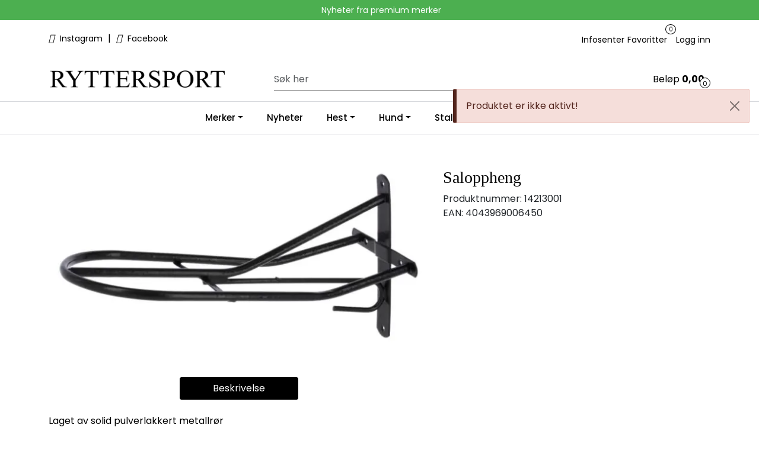

--- FILE ---
content_type: text/html; charset=UTF-8
request_url: https://www.ryttersport.com/saloppheng-sort
body_size: 19455
content:
<!DOCTYPE html>
<html lang="nb" data-bs-theme="light">
<head>
             
<!-- START /modules/meta -->
<title>Saloppheng Ryttersport - norsk leverandør av premium produkter til hestesport</title>
<meta name="generator" content="Gurusoft Ecommerce">
<meta name="viewport" content="width=device-width, initial-scale=1.0">
<meta http-equiv="content-type" content="text/html; charset=UTF-8">
<meta http-equiv="X-UA-Compatible" content="IE=edge">

<meta name="description" content="">

<meta name="robots" content="index,follow">


<meta name="google" content="notranslate">

<meta property="og:site_name" content="Ryttersport - norsk leverandør av premium produkter til hestesport">
<meta property="og:title" content="Saloppheng Ryttersport - norsk leverandør av premium produkter til hestesport">
<meta property="og:type" content="product">
<meta property="og:description" content="">
<meta property="og:image" content="https://res.cloudinary.com/ryttersport-com/image/upload/d_standard_placeholder.png,f_auto,q_auto/p_14213001_default_1">
<meta property="og:image:url" content="https://res.cloudinary.com/ryttersport-com/image/upload/d_standard_placeholder.png,f_auto,q_auto/p_14213001_default_1">
<meta property="og:image:secure_url" content="https://res.cloudinary.com/ryttersport-com/image/upload/d_standard_placeholder.png,f_auto,q_auto/p_14213001_default_1">

<!-- END /modules/meta -->

             
<!-- START /modules/includes-head -->

         
<!-- START /modules/components/favicon -->

<link rel="icon" type="image/png" href="https://res.cloudinary.com/ryttersport-com/image/upload/c_limit,d_standard_placeholder.png,f_auto,h_64,q_auto,w_64/g_logo_favicon_1.png">
<link rel="apple-touch-icon" href="https://res.cloudinary.com/ryttersport-com/image/upload/c_limit,d_standard_placeholder.png,f_auto,h_180,q_auto,w_180/g_logo_favicon_1.png">

<!-- END /modules/components/favicon -->



             
<!-- START /modules/components/includes-head-cookie-information -->

    <script id="CookieConsent" type="text/javascript" src="https://policy.app.cookieinformation.com/uc.js" data-culture="NB" data-gcm-version="2.0"></script>
    <script>window.addEventListener('CookieInformationConsentGiven',function(event){if(CookieInformation.getConsentGivenFor('cookie_cat_marketing')){window.dataLayer=window.dataLayer||[];dataLayer.push({"ecommerce":null});dataLayer.push({"event":"view_item","ecommerce":{"items":[{"item_name":"Saloppheng","item_id":"14213001"}]}});dataLayer.push({"customerType":"anonymous"});(function(w,d,s,l,i){w[l]=w[l]||[];w[l].push({'gtm.start':new Date().getTime(),event:'gtm.js'});var f=d.getElementsByTagName(s)[0],j=d.createElement(s),dl=l!='dataLayer'?'&l='+l:'';j.async=true;j.src='//www.googletagmanager.com/gtm.js?id='+i+dl;f.parentNode.insertBefore(j,f);})(window,document,'script','dataLayer','GTM-NTRVLX5');(function(f,b,e,v,n,t,s){if(f.fbq)return;n=f.fbq=function(){n.callMethod?n.callMethod.apply(n,arguments):n.queue.push(arguments)};if(!f._fbq)f._fbq=n;n.push=n;n.loaded=!0;n.version='2.0';n.queue=[];t=b.createElement(e);t.async=!0;t.src=v;s=b.getElementsByTagName(e)[0];s.parentNode.insertBefore(t,s)})(window,document,'script','//connect.facebook.net/en_US/fbevents.js');fbq('init','1836750576729923');fbq('track','PageView');fbq('consent','revoke');fbq('track','ViewContent',{content_type:'product',content_ids:['14213001'],content_name:'Saloppheng'});}},false);</script>

<!-- END /modules/components/includes-head-cookie-information -->

<link href="/themes/stylesheet/fontawesome/css/A.fontawesome.min.css,qv=202507070744.pagespeed.cf.D8UCoWnw13.css" rel="stylesheet preload" as="style">
<link href="/themes/stylesheet/fontawesome/css/A.solid.min.css,qv=202507070744.pagespeed.cf.Cs5V7vkY69.css" rel="stylesheet preload" as="style">
<link href="/themes/stylesheet/fontawesome/css/A.light.min.css,qv=202507070744.pagespeed.cf.fTn3z4osB6.css" rel="stylesheet preload" as="style">
<link href="/themes/stylesheet/fontawesome/css/A.brands.min.css,qv=202507070744.pagespeed.cf.DwH4JASgjD.css" rel="stylesheet preload" as="style">
<link href="/themes/stylesheet/fontawesome/css/A.v5-font-face.min.css,qv=202507070744.pagespeed.cf.s8d3FpsWGt.css" rel="stylesheet preload" as="style">
<link href="/themes/stylesheet/owlCarousel/A.owl.carousel.min.css,qv=202507070744.pagespeed.cf.EQ1SN4bTSh.css" rel="stylesheet">
<link href="/themes/stylesheet/A.stylesheet.css+fancybox,,_jquery.fancybox.min.css,Mcc.LVjyrV_kNs.css.pagespeed.cf.6bhdsXDjQ9.css" rel="stylesheet"/>


                        

    <style>.limit-banner-height{max-height:750px;overflow:hidden;position:relative}.limit-banner-height img{width:100%;height:auto;max-height:750px;object-fit:cover;object-position:center center}</style>

<style>@media (max-width:768px){.product-extra .button-cart{position:fixed!important;bottom:0;left:0;right:0;z-index:9999;background-color:#198754;color:#fff;border-radius:0;padding:1rem;width:100%;box-shadow:0 -2px 10px rgba(0,0,0,.15)}body{padding-bottom:80px}}</style>

<!-- END /includes/stylesheet/product.vm -->
             
<!-- START /modules/includes-head-custom -->


<!-- END /modules/includes-head-custom -->

    </head>
<body><noscript><meta HTTP-EQUIV="refresh" content="0;url='https://www.ryttersport.com/saloppheng-sort?PageSpeed=noscript'" /><style><!--table,div,span,font,p{display:none} --></style><div style="display:block">Please click <a href="https://www.ryttersport.com/saloppheng-sort?PageSpeed=noscript">here</a> if you are not redirected within a few seconds.</div></noscript>
             
<!-- START /modules/components/skip-to-main-content -->

<a id="skip-main" class="btn btn-primary visually-hidden-focusable" href="#columns">Skip to main content</a>

<!-- END /modules/components/skip-to-main-content -->

                 <noscript><iframe src="https://www.googletagmanager.com/ns.html?id=GTM-NTRVLX5" height="0" width="0" style="display:none;visibility:hidden"></iframe></noscript>

    <main id="page">

        <!--[if lt IE 7]>
        <p class="chromeframe">You are using an <strong>outdated</strong> browser. Please <a href="http://browsehappy.com/">upgrade your browser</a> or <a href="http://www.google.com/chromeframe/?redirect=true">activate Google Chrome Frame</a> to improve your experience.</p>
        <![endif]-->

        
                 
<!-- START /modules/components/scroll-to-top -->

<div class="scrollToTop">
    <div id="back-text">
        <span>Til toppen</span>
    </div>

    <i class="fa-light fa-angle-up" aria-hidden="true"></i>
</div>

<!-- END /modules/components/scroll-to-top -->
                 
<!-- START /modules/components/top-menu-admin -->

<div data-ajax_target="top-admin-menu" data-entity-type="product" data-entity-id="10553" data-edit=""></div>

<!-- END /modules/components/top-menu-admin -->
                 
<!-- START /modules/components/announcement-bar -->

    <div id="announcement-bar" style="--announcements-background-color:rgb(76, 175, 80);--announcements-text-color:rgb(255, 255, 255);">
                                    <a class="announcement" href="https://www.ryttersport.com/nyheter" target="_self">
            
                            <i class="fa-light fa-horse"></i>
                            <span>Nyheter fra premium merker</span>

                            </a>
                                                <div class="announcement">
            
                            <i class="fa-light fa-cart-shopping"></i>
                            <span>Betal med Klarna eller Vipps</span>

                            </div>
                                                <div class="announcement">
            
                            <i class="fa-light fa-truck-fast"></i>
                            <span>Rask levering med Bring fra lager i Norge - Gratis frakt fra 2000kr</span>

                            </div>
                                                <div class="announcement">
            
                            <i class="fa-light fa-arrows-repeat"></i>
                            <span>Åpent kjøp i 30dager</span>

                            </div>
                        </div>

<!-- END /modules/components/announcement-bar -->
                 
<!-- START /modules/components/top-menu -->

<div class="d-none d-lg-block top-menu-row">
    <div class="container">
        <div class="row align-items-center">
            <div class="col-7 col-xl-6">
                <div class="top-menu-row__link-menu">
                             
<!-- START /modules/components/top-links -->

    <a href="https://www.instagram.com/ryttersport_/" target="_self">
                    <i class="fa-brands fa-instagram" aria-hidden="true"></i>
                Instagram
    </a>

    	    <span class="separator">|</span>
        <a href="https://www.facebook.com/ryttersport" target="_self">
                    <i class="fa-brands fa-facebook" aria-hidden="true"></i>
                Facebook
    </a>

    
<!-- END /modules/components/top-links -->
                </div>
            </div>

            <div class="col-5 col-xl-6">
                <div class="top-menu-row__icon-menu">
                             
<!-- START /modules/components/locale-button-desktop -->


<!-- END /modules/components/locale-button-desktop -->
                             
<!-- START /modules/components/info-button-desktop -->

    <div class="info-button-desktop">
                <a href="productcategory?id=2">
            <i class="fa-light fa-circle-info" aria-hidden="true"></i>
            <span class="d-none d-xl-inline-block">Infosenter</span>
        </a>
    </div>

<!-- END /modules/components/info-button-desktop -->
                             
<!-- START /modules/components/favorite-button-desktop -->

    <div class="favorite-button-desktop">
        <span class="favorite-quantity" data-ajax_target="favorites-size">
                    </span>

        <a href="favorites" class="favorite-userbutton">
            <i class="fa-light fa-heart" aria-hidden="true"></i>
            <span class="d-none d-xl-inline-block">Favoritter</span>
        </a>
    </div>

<!-- END /modules/components/favorite-button-desktop -->
                             
<!-- START /modules/components/user-button-desktop -->

<div class="user-button-desktop">
			<a href="login">
			<i class="fa-light fa-lock" aria-hidden="true"></i>
			<span class="d-none d-xl-inline-block">Logg inn</span>
		</a>
	</div>

<!-- END /modules/components/user-button-desktop -->
                </div>
            </div>
        </div>
    </div>
</div>

<!-- END /modules/components/user-button-desktop -->

                 
<!-- START /modules/header -->

<header id="header" class="sticky-top">
    <div id="sticky-desktop" class="d-none d-lg-block">
                 
<!-- START /modules/components/header-desktop -->

<div id="topbar">
    <div class="desktop d-none d-lg-block">
        <div class="container">
            <div class="row align-items-center">
                <div class="col-lg-4 col-xl-4">
                             
<!-- START /modules/components/header-desktop-logo -->

<div id="logo-theme">
    <a class="d-flex" href="/"><img src="https://res.cloudinary.com/ryttersport-com/image/upload/d_standard_placeholder.png,f_auto,q_auto/g_logo_default_1" class="img-fluid" alt="Ryttersport - norsk leverandør av premium produkter til hestesport" height="55" itemprop="logo"></a>
</div>

<!-- END /modules/components/header-desktop-logo -->
                </div>

                <div class="col-lg-5 col-xl-4">
                             
<!-- START /modules/components/header-desktop-search -->

<div class="search-bar" itemscope itemtype="http://schema.org/WebSite">
    <meta itemprop="url" content="https://www.ryttersport.com">
    <form action="search" method="get" accept-charset="UTF-8" itemprop="potentialAction" itemscope itemtype="http://schema.org/SearchAction">
        <meta itemprop="target" content="https://www.ryttersport.com/search?action=search&q={q}">
        <input type="hidden" name="action" value="search">

        <div class="input-group">
            <input type="text" name="q" placeholder="Søk her" class="suggest form-control" aria-label="Søk" required itemprop="query-input" autocomplete="off" data-action="incremental-search" data-content-target="incremental-search-desktop">
            <button class="btn button-search" type="submit" aria-label="Søk">
                <i class="fa-light fa-magnifying-glass" aria-hidden="true"></i>
                <i class="fa-light fa-spinner-third fa-spin" hidden aria-hidden="true"></i>
            </button>
        </div>
    </form>
    <div class="incremental-search-content desktop" data-content="incremental-search-desktop"></div>
</div>

<!-- END /modules/components/header-desktop-search -->
                </div>

                <div class="col-lg-3 col-xl-4">
                    <div class="basket-button-desktop">
                                 
<!-- START /modules/components/basket-button-desktop -->

<div class="large-cart">
    <div class="large-cart__price">
        Beløp
        <span class="large-cart__price-amount" data-ajax_target="basket-amount"></span>
    </div>
    <div class="large-cart__icon">
        <div class="large-cart__amount" data-ajax_target="basket-size"></div>
        <a href="basket" title="Gå til handlevogn">
            <i class="fa-light fa-cart-shopping" aria-hidden="true"></i>
        </a>
    </div>
</div>

<!-- END /modules/components/basket-button-desktop -->
                    </div>
                </div>
            </div>
        </div>
    </div>
</div>

<nav id="desktop_menu" class="navbar navbar-expand-lg">
             
<!-- START /modules/components/category-menu-desktop -->

<div class="container justify-content-center">
    <ul class="navbar-nav collapse navbar-collapse flex-wrap justify-content-center align-items-center">
                    <li class="nav-item  dropdown dropdown-xl-trigger deeper " data-category_id="10007">
                <a class="dropdown-toggle nav-link" href="merker">Merker</a>

                                    <div class="dropdown-menu dropdown-xl-content">
                        <div class="container category-sub-menu">
                                                        
                                <div class="category-sub-menu-content">
                                    <a href="kentucky-horsewear" title="Kentucky Horsewear">Kentucky Horsewear</a>

                                                                    </div>
                            
                                <div class="category-sub-menu-content">
                                    <a href="kentucky-dogwear" title="Kentucky Dogwear">Kentucky Dogwear</a>

                                                                    </div>
                            
                                <div class="category-sub-menu-content">
                                    <a href="grooming-deluxe" title="Grooming Deluxe">Grooming Deluxe</a>

                                                                    </div>
                            
                                <div class="category-sub-menu-content">
                                    <a href="dy-on" title="Dy'on">Dy'on</a>

                                                                    </div>
                            
                                <div class="category-sub-menu-content">
                                    <a href="velari" title="Velari">Velari</a>

                                                                    </div>
                            
                                <div class="category-sub-menu-content">
                                    <a href="naf-nutritional-advanced-formulas" title="NAF (Nutritional Advanced Formulas)">NAF (Nutritional Advanced Formulas)</a>

                                                                    </div>
                            
                                <div class="category-sub-menu-content">
                                    <a href="carr--day--martin" title="Carr & Day & Martin">Carr & Day & Martin</a>

                                                                    </div>
                            
                                <div class="category-sub-menu-content">
                                    <a href="equistro" title="Equistro">Equistro</a>

                                                                    </div>
                            
                                <div class="category-sub-menu-content">
                                    <a href="kep-italia" title="KEP Italia">KEP Italia</a>

                                                                    </div>
                            
                                <div class="category-sub-menu-content">
                                    <a href="stierna" title="Stierna">Stierna</a>

                                                                    </div>
                            
                                <div class="category-sub-menu-content">
                                    <a href="ego7" title="EGO7">EGO7</a>

                                                                    </div>
                            
                                <div class="category-sub-menu-content">
                                    <a href="likit-studmuffin" title="Likit/Studmuffin">Likit/Studmuffin</a>

                                                                    </div>
                            
                                <div class="category-sub-menu-content">
                                    <a href="tech-stirrup-innova-riding" title="Tech Stirrup/ Innova Riding">Tech Stirrup/ Innova Riding</a>

                                                                    </div>
                            
                                <div class="category-sub-menu-content">
                                    <a href="kevin-bacons" title="Kevin Bacons">Kevin Bacons</a>

                                                                    </div>
                            
                                <div class="category-sub-menu-content">
                                    <a href="y-elm" title="Y/elm">Y/elm</a>

                                                                    </div>
                            
                                <div class="category-sub-menu-content">
                                    <a href="nvc-natural-vet-care-" title="NVC (Natural Vetcare)">NVC (Natural Vetcare)</a>

                                                                    </div>
                                                    </div>
                    </div>
                            </li>
                    <li class="nav-item  no-childeren " data-category_id="10008">
                <a class="dropdown-toggle nav-link" href="nyheter">Nyheter</a>

                            </li>
                    <li class="nav-item  dropdown dropdown-xl-trigger deeper " data-category_id="10001">
                <a class="dropdown-toggle nav-link" href="hest">Hest</a>

                                    <div class="dropdown-menu dropdown-xl-content">
                        <div class="container category-sub-menu">
                                                        
                                <div class="category-sub-menu-content">
                                    <a href="dekken" title="Dekken">Dekken</a>

                                                                            <ul class="category-sub-sub-menu-content">
                                                                                                                                        <li>
                                                    <a href="stalldekken">Stalldekken</a>
                                                </li>
                                                                                            <li>
                                                    <a href="underlagsdekken">Underlagsdekken</a>
                                                </li>
                                                                                            <li>
                                                    <a href="utedekken">Utedekken & Regndekken</a>
                                                </li>
                                                                                            <li>
                                                    <a href="fluedekken">Fluedekken</a>
                                                </li>
                                                                                            <li>
                                                    <a href="eksemdekken">Eksemdekken</a>
                                                </li>
                                                                                            <li>
                                                    <a href="fleecedekken">Fleecedekken & Svettedekken</a>
                                                </li>
                                                                                            <li>
                                                    <a href="hals-til-dekken">Hals & skjerf</a>
                                                </li>
                                                                                            <li>
                                                    <a href="ridedekken-og-walkerdekken">Ridedekken og walkerdekken</a>
                                                </li>
                                                                                            <li>
                                                    <a href="dekken-tilbehor">Dekken tilbehør</a>
                                                </li>
                                                                                            <li>
                                                    <a href="terapidekken">Terapidekken</a>
                                                </li>
                                                                                    </ul>
                                                                    </div>
                            
                                <div class="category-sub-menu-content">
                                    <a href="beinbeskyttelse" title="Beinbeskyttelse">Beinbeskyttelse</a>

                                                                            <ul class="category-sub-sub-menu-content">
                                                                                                                                        <li>
                                                    <a href="frambeinsbelegg">Frambeinsbelegg</a>
                                                </li>
                                                                                            <li>
                                                    <a href="bakbeinsbelegg">Bakbeinsbelegg</a>
                                                </li>
                                                                                            <li>
                                                    <a href="kopper-til-hest">Kopper til hest</a>
                                                </li>
                                                                                            <li>
                                                    <a href="bandasjer">Bandasjer</a>
                                                </li>
                                                                                            <li>
                                                    <a href="treningsbelegg">Treningsbelegg</a>
                                                </li>
                                                                                            <li>
                                                    <a href="feltritt-1">Feltritt</a>
                                                </li>
                                                                                            <li>
                                                    <a href="transport--terapi">Transport & terapi</a>
                                                </li>
                                                                                    </ul>
                                                                    </div>
                            
                                <div class="category-sub-menu-content">
                                    <a href="hodelag--tilbehor" title="Hodelag & tilbehør">Hodelag & tilbehør</a>

                                                                            <ul class="category-sub-sub-menu-content">
                                                                                                                                        <li>
                                                    <a href="hodelag">Hodelag</a>
                                                </li>
                                                                                            <li>
                                                    <a href="kandarhodelag">Kandarhodelag</a>
                                                </li>
                                                                                            <li>
                                                    <a href="toyler">Tøyler</a>
                                                </li>
                                                                                            <li>
                                                    <a href="panneband">Pannebånd</a>
                                                </li>
                                                                                            <li>
                                                    <a href="nesereimer">Nesereimer</a>
                                                </li>
                                                                                            <li>
                                                    <a href="nakkestykker">Nakkestykker</a>
                                                </li>
                                                                                            <li>
                                                    <a href="sidestykker">Sidestykker</a>
                                                </li>
                                                                                            <li>
                                                    <a href="fortoy-martingal">Fortøy & Martingal</a>
                                                </li>
                                                                                            <li>
                                                    <a href="hjelpetoyler">Hjelpetøyler</a>
                                                </li>
                                                                                            <li>
                                                    <a href="tilbehor-til-hodelag">Tilbehør til hodelag</a>
                                                </li>
                                                                                    </ul>
                                                                    </div>
                            
                                <div class="category-sub-menu-content">
                                    <a href="grimer--leietau" title="Grimer & Leietau">Grimer & Leietau</a>

                                                                            <ul class="category-sub-sub-menu-content">
                                                                                                                                        <li>
                                                    <a href="grimer">Grimer</a>
                                                </li>
                                                                                            <li>
                                                    <a href="leietau">Leietau</a>
                                                </li>
                                                                                            <li>
                                                    <a href="leietau-m-kjetting">Leietau m/kjetting</a>
                                                </li>
                                                                                            <li>
                                                    <a href="grime-tilbehor">Grime tilbehør</a>
                                                </li>
                                                                                    </ul>
                                                                    </div>
                            
                                <div class="category-sub-menu-content">
                                    <a href="sjabraker" title="Sjabraker">Sjabraker</a>

                                                                            <ul class="category-sub-sub-menu-content">
                                                                                                                                        <li>
                                                    <a href="sprang">Sprang</a>
                                                </li>
                                                                                            <li>
                                                    <a href="dressur">Dressur</a>
                                                </li>
                                                                                            <li>
                                                    <a href="stevnenummer">Stevnenummer</a>
                                                </li>
                                                                                    </ul>
                                                                    </div>
                            
                                <div class="category-sub-menu-content">
                                    <a href="gjorder" title="Gjorder">Gjorder</a>

                                                                            <ul class="category-sub-sub-menu-content">
                                                                                                                                        <li>
                                                    <a href="plategjord">Plategjord</a>
                                                </li>
                                                                                            <li>
                                                    <a href="sprang-1">Sprang</a>
                                                </li>
                                                                                            <li>
                                                    <a href="dressur-1">Dressur</a>
                                                </li>
                                                                                            <li>
                                                    <a href="longeringsgjord">Longeringsgjord</a>
                                                </li>
                                                                                            <li>
                                                    <a href="feltritt">Feltritt</a>
                                                </li>
                                                                                    </ul>
                                                                    </div>
                            
                                <div class="category-sub-menu-content">
                                    <a href="bitt" title="Bitt">Bitt</a>

                                                                            <ul class="category-sub-sub-menu-content">
                                                                                                                                        <li>
                                                    <a href="rett-trinse">Rett trinse</a>
                                                </li>
                                                                                            <li>
                                                    <a href="todelt-trinse">Todelt trinse</a>
                                                </li>
                                                                                            <li>
                                                    <a href="tredelt-trinse">Tredelt trinse</a>
                                                </li>
                                                                                            <li>
                                                    <a href="andre-bitt">Andre bitt</a>
                                                </li>
                                                                                            <li>
                                                    <a href="tilbehor-til-bitt">Tilbehør til bitt</a>
                                                </li>
                                                                                    </ul>
                                                                    </div>
                            
                                <div class="category-sub-menu-content">
                                    <a href="orehetter" title="Ørehetter">Ørehetter</a>

                                                                    </div>
                            
                                <div class="category-sub-menu-content">
                                    <a href="fluemasker" title="Fluemasker">Fluemasker</a>

                                                                    </div>
                            
                                <div class="category-sub-menu-content">
                                    <a href="salunderlag" title="Salunderlag">Salunderlag</a>

                                                                    </div>
                            
                                <div class="category-sub-menu-content">
                                    <a href="saltilbehor" title="Saltilbehør">Saltilbehør</a>

                                                                    </div>
                            
                                <div class="category-sub-menu-content">
                                    <a href="refleks" title="Refleks">Refleks</a>

                                                                    </div>
                                                    </div>
                    </div>
                            </li>
                    <li class="nav-item  dropdown dropdown-xl-trigger deeper " data-category_id="10004">
                <a class="dropdown-toggle nav-link" href="hund">Hund</a>

                                    <div class="dropdown-menu dropdown-xl-content">
                        <div class="container category-sub-menu">
                                                        
                                <div class="category-sub-menu-content">
                                    <a href="hundedekken" title="Hundedekken">Hundedekken</a>

                                                                    </div>
                            
                                <div class="category-sub-menu-content">
                                    <a href="hundehalsband" title="Hundehalsbånd">Hundehalsbånd</a>

                                                                    </div>
                            
                                <div class="category-sub-menu-content">
                                    <a href="hundekobbel" title="Hundekobbel">Hundekobbel</a>

                                                                    </div>
                            
                                <div class="category-sub-menu-content">
                                    <a href="hundeseler" title="Hundeseler">Hundeseler</a>

                                                                    </div>
                            
                                <div class="category-sub-menu-content">
                                    <a href="hundesenger" title="Hundesenger">Hundesenger</a>

                                                                    </div>
                            
                                <div class="category-sub-menu-content">
                                    <a href="hundeskaler" title="Hundeskåler">Hundeskåler</a>

                                                                    </div>
                            
                                <div class="category-sub-menu-content">
                                    <a href="hundeleker" title="Hundeleker">Hundeleker</a>

                                                                    </div>
                            
                                <div class="category-sub-menu-content">
                                    <a href="hundetilbehor" title="Hundetilbehør">Hundetilbehør</a>

                                                                    </div>
                                                    </div>
                    </div>
                            </li>
                    <li class="nav-item  dropdown dropdown-xl-trigger deeper " data-category_id="10003">
                <a class="dropdown-toggle nav-link" href="stall">Stall & Stell</a>

                                    <div class="dropdown-menu dropdown-xl-content">
                        <div class="container category-sub-menu">
                                                        
                                <div class="category-sub-menu-content">
                                    <a href="pleieprodukter" title="Pleieprodukter">Pleieprodukter</a>

                                                                            <ul class="category-sub-sub-menu-content">
                                                                                                                                        <li>
                                                    <a href="striglekasser">Striglekasse & Stellebag</a>
                                                </li>
                                                                                            <li>
                                                    <a href="borster">Børster</a>
                                                </li>
                                                                                            <li>
                                                    <a href="man--hale-pleie">Man- & Hale Pleie</a>
                                                </li>
                                                                                            <li>
                                                    <a href="hovpleie">Hovpleie</a>
                                                </li>
                                                                                            <li>
                                                    <a href="pelspleie">Pelspleie</a>
                                                </li>
                                                                                            <li>
                                                    <a href="helse">Helse</a>
                                                </li>
                                                                                            <li>
                                                    <a href="larpleie">Lærpleie</a>
                                                </li>
                                                                                    </ul>
                                                                    </div>
                            
                                <div class="category-sub-menu-content">
                                    <a href="kosttilskudd-til-hest" title="Fôr & Tilskudd">Fôr & Tilskudd</a>

                                                                            <ul class="category-sub-sub-menu-content">
                                                                                                                                        <li>
                                                    <a href="hestegodt">Hestegodt</a>
                                                </li>
                                                                                            <li>
                                                    <a href="tilskudd">Tilskudd</a>
                                                </li>
                                                                                    </ul>
                                                                    </div>
                            
                                <div class="category-sub-menu-content">
                                    <a href="stall--transport" title="Stall & Transport">Stall & Transport</a>

                                                                            <ul class="category-sub-sub-menu-content">
                                                                                                                                        <li>
                                                    <a href="botter">Bøtter</a>
                                                </li>
                                                                                            <li>
                                                    <a href="kroker">Kroker</a>
                                                </li>
                                                                                            <li>
                                                    <a href="leker">Leker</a>
                                                </li>
                                                                                            <li>
                                                    <a href="greip">Greip</a>
                                                </li>
                                                                                            <li>
                                                    <a href="transport">Transport</a>
                                                </li>
                                                                                            <li>
                                                    <a href="stallutstyr">Stallutstyr</a>
                                                </li>
                                                                                    </ul>
                                                                    </div>
                            
                                <div class="category-sub-menu-content">
                                    <a href="hindermateriell" title="Hindermateriell">Hindermateriell</a>

                                                                    </div>
                                                    </div>
                    </div>
                            </li>
                    <li class="nav-item  dropdown dropdown-xl-trigger deeper " data-category_id="10002">
                <a class="dropdown-toggle nav-link" href="rytter">Rytter</a>

                                    <div class="dropdown-menu dropdown-xl-content">
                        <div class="container category-sub-menu">
                                                        
                                <div class="category-sub-menu-content">
                                    <a href="rideklar" title="Rideklær">Rideklær</a>

                                                                            <ul class="category-sub-sub-menu-content">
                                                                                                                                        <li>
                                                    <a href="stevnejakker">Stevnejakker</a>
                                                </li>
                                                                                            <li>
                                                    <a href="stevneskjorter">Stevneskjorter</a>
                                                </li>
                                                                                            <li>
                                                    <a href="jakker-og-vest">Jakker og Vest</a>
                                                </li>
                                                                                            <li>
                                                    <a href="genser--fleece">Genser & fleece</a>
                                                </li>
                                                                                            <li>
                                                    <a href="ridebukser">Ridebukser</a>
                                                </li>
                                                                                    </ul>
                                                                    </div>
                            
                                <div class="category-sub-menu-content">
                                    <a href="ridehjelmer-og-sikkerhetsvester" title="Ridehjelmer og Sikkerhetsvester">Ridehjelmer og Sikkerhetsvester</a>

                                                                            <ul class="category-sub-sub-menu-content">
                                                                                                                                        <li>
                                                    <a href="ridehjelmer">Ridehjelmer</a>
                                                </li>
                                                                                            <li>
                                                    <a href="sikkerhetsvester">Sikkerhetsvester</a>
                                                </li>
                                                                                            <li>
                                                    <a href="refleks-1">Refleks</a>
                                                </li>
                                                                                    </ul>
                                                                    </div>
                            
                                <div class="category-sub-menu-content">
                                    <a href="ridehansker" title="Ridehansker">Ridehansker</a>

                                                                    </div>
                            
                                <div class="category-sub-menu-content">
                                    <a href="ridestromper" title="Ridestrømper">Ridestrømper</a>

                                                                    </div>
                            
                                <div class="category-sub-menu-content">
                                    <a href="ridestovler-og-ridesko" title="Ridestøvler og Ridesko">Ridestøvler og Ridesko</a>

                                                                            <ul class="category-sub-sub-menu-content">
                                                                                                                                        <li>
                                                    <a href="ridestovler">Ridestøvler</a>
                                                </li>
                                                                                            <li>
                                                    <a href="ridesko-og-jodphurs">Ridesko og jodphurs</a>
                                                </li>
                                                                                            <li>
                                                    <a href="tilbehor-for-stovler-og-sko">Tilbehør for støvler og sko</a>
                                                </li>
                                                                                    </ul>
                                                                    </div>
                            
                                <div class="category-sub-menu-content">
                                    <a href="chaps" title="Chaps">Chaps</a>

                                                                    </div>
                            
                                <div class="category-sub-menu-content">
                                    <a href="accessories" title="Accessories">Accessories</a>

                                                                            <ul class="category-sub-sub-menu-content">
                                                                                                                                        <li>
                                                    <a href="belter">Belter</a>
                                                </li>
                                                                                            <li>
                                                    <a href="caps-og-lue">Caps og Lue</a>
                                                </li>
                                                                                            <li>
                                                    <a href="diverse">Diverse</a>
                                                </li>
                                                                                            <li>
                                                    <a href="baggasje">Baggasje</a>
                                                </li>
                                                                                    </ul>
                                                                    </div>
                            
                                <div class="category-sub-menu-content">
                                    <a href="ridepisker-og-sporer" title="Ridepisker og sporer">Ridepisker og sporer</a>

                                                                            <ul class="category-sub-sub-menu-content">
                                                                                                                                        <li>
                                                    <a href="sprangpisk">Sprangpisk</a>
                                                </li>
                                                                                            <li>
                                                    <a href="dressurpisk">Dressurpisk</a>
                                                </li>
                                                                                            <li>
                                                    <a href="sporer">Sporer</a>
                                                </li>
                                                                                            <li>
                                                    <a href="longeringspisker">Longeringspisker</a>
                                                </li>
                                                                                            <li>
                                                    <a href="sporereimer">Sporereimer</a>
                                                </li>
                                                                                    </ul>
                                                                    </div>
                                                    </div>
                    </div>
                            </li>
            </ul>
</div>

<!-- END /modules/components/category-menu-desktop -->
</nav>

<!-- END /modules/components/category-menu-desktop -->
    </div>

    <div id="sticky-mobile" class="d-lg-none">
                 
<!-- START /modules/components/header-mobile -->

<div class="navbar-header">
    <div class="navbar-row mobile-nav-logo-container">
        <div class="m-float-left">
            <button type="button" class="btn nav-button" onclick="gca.toggleOffCanvasMenu('left')">
                <span class="sr-only">Toggle navigation</span>
                <i class="fa-light fa-bars fa-lg" aria-hidden="true"></i>
            </button>

                    </div>

                 
<!-- START /modules/components/header-mobile-logo -->

<div class="m-logo">
    <a class="d-flex" href="/"><img src="https://res.cloudinary.com/ryttersport-com/image/upload/d_standard_placeholder.png,f_auto,q_auto/g_logo_default_1" class="img-fluid" alt="Ryttersport - norsk leverandør av premium produkter til hestesport" height="50" itemprop="logo"></a>
</div>

<!-- END /modules/components/header-mobile-logo -->

        <div class="m-float-right">
            <div class="m-cart">
                         
<!-- START /modules/components/basket-button-mobile -->

<a href="basket" class="btn nav-button" title="Handlevogn">
    <span class="basket-quantity" data-ajax_target="basket-size">
            </span>
    <i class="fa-light fa-shopping-cart fa-lg nav-icon" aria-hidden="true"></i>
</a>

<!-- END /modules/components/basket-button-mobile -->
            </div>
            <div class="m-right-menu-toggle">
                         
<!-- START /modules/components/user-button-mobile -->

<button type="button" class="btn nav-button" onclick="gca.toggleOffCanvasMenu('right')">
    <span class="sr-only">Toggle navigation</span>
    <i class="fa-light fa-user-cog fa-lg" aria-hidden="true"></i>
</button>

<!-- END /modules/components/user-button-mobile -->
            </div>
        </div>
    </div>

    <div class="navbar-row mobile-search-container">
                 
<!-- START /modules/components/header-mobile-search -->

<div class="m-search">
    <form action="search" method="get" accept-charset="UTF-8">
        <input type="hidden" name="action" value="search">

        <div class="input-group">
            <input type="search" name="q" placeholder="Søk her" class="suggest form-control" aria-label="Søk" required autocomplete="off" data-action="incremental-search" data-content-target="incremental-search-mobile">
            <button class="btn nav-button button-search" type="submit" aria-label="Søk">
                <i class="fa-light fa-magnifying-glass" aria-hidden="true"></i>
                <i class="fa-light fa-spinner-third fa-spin" hidden aria-hidden="true"></i>
            </button>
        </div>
    </form>
    <div class="incremental-search-content mobile" data-content="incremental-search-mobile"></div>
</div>

<!-- END /modules/components/header-mobile-search -->
    </div>
</div>

<!-- END /modules/components/header-mobile-search -->

    </div>
</header>

<!-- END /modules/components/header-mobile-search -->

                 
<!-- START /modules/components/notification-header -->


<div id="sys-notification">
    <div id="notifications">
        
                    <div class="notification">
                <div class="alert alert-danger alert-dismissible">
                    Produktet er ikke aktivt!
                    <button type="button" class="btn-close" onclick="gca.removeNotification(0)" aria-label="Close"></button>
                </div>
            </div>
            </div>
</div>

<!-- END /modules/components/notification-header -->

        <section id="columns" class="default-columns">
            <!-- START product.vm -->



    
                     
<!-- START /modules/product -->



        
    
                
                
            <div id="content" class="product product-template-3 mt-4" itemscope itemtype="https://schema.org/Product">
                
                                    
                                                
                        <div class="container">
                            <div class="row " id="row_1">
                                                                                                                                                                                <div class="col-xl-12 ">
                                        <div class="product-element product-element-code   ">
                                                         
<!-- START /modules/components/template-static-code -->


<div class=""><!-- Hotjar Tracking Code for Site 5089764 (name missing) -->
<script>(function(h,o,t,j,a,r){h.hj=h.hj||function(){(h.hj.q=h.hj.q||[]).push(arguments)};h._hjSettings={hjid:5089764,hjsv:6};a=o.getElementsByTagName('head')[0];r=o.createElement('script');r.async=1;r.src=t+h._hjSettings.hjid+j+h._hjSettings.hjsv;a.appendChild(r);})(window,document,'https://static.hotjar.com/c/hotjar-','.js?sv=');</script></div>

<!-- END /modules/components/template-static-code -->
                                        </div>
                                    </div>
                                                            </div>
                        </div>
                    
                                                
                        <div class="container">
                            <div class="row " id="row_2">
                                                                                                                                            <div class="col-xl-7 ">
                                        <div class="product-element product-element-gallery   " data-product-element="gallery">
                                                         
<!-- START /modules/components/template-product-gallery -->

<div id="productGalleryWrapper" class="below" data-thumb-position="below">
             
<!-- START /modules/components/product-gallery-placeholder -->

<div id="main-carousel" class="owl-carousel below owl-loaded owl-drag" data-slider-id="1">
    <div class="owl-stage-outer">
        <div class="owl-stage">
            <div class="owl-item active w-100">
                <div class="item">
                    <a>
                        
    <picture class="d-flex mw-100">
        <source media="(max-width: 420px)" srcset="https://res.cloudinary.com/ryttersport-com/image/upload/c_limit,d_standard_placeholder.png,f_auto,h_350,q_auto,w_350/p_14213001_default_1">
        <img src="https://res.cloudinary.com/ryttersport-com/image/upload/c_limit,d_standard_placeholder.png,f_auto,h_650,q_auto,w_650/p_14213001_default_1" alt="Saloppheng" class="img-fluid img-thumbnail " itemprop="image" width="650" height="650" decoding="async">
    </picture>
                    </a>
                </div>
            </div>
        </div>
    </div>
</div>

<!-- END /modules/components/product-gallery-placeholder -->
</div>

<!-- END /modules/components/product-gallery-placeholder -->
                                        </div>
                                    </div>
                                                                                                                                            <div class="col-xl-5 ">
                                        <div class="product-element product-element-info   " data-product-element="info">
                                                         
<!-- START /modules/components/template-product-info -->

<div id="productInfo">
    <div id="productInfoWrapper" data-product-element="general">
                 
<!-- START /modules/components/product-info -->


<div class="row">
	<div class="col-lg-10 col-12">
                <h1 class="h3" itemprop="name">Saloppheng</h1>

        <div class="description">
            <div class="product-sku">
                <span>Produktnummer:</span> <span itemprop="sku">14213001</span><br>
            </div>

                            <span class="product-ean">EAN:</span> <span itemprop="gtin" class="product-ean-code">4043969006450</span><br>
            
                    </div>
    </div>

        
    </div>


<!-- END /modules/components/product-info -->
    </div>

    
    
    <div id="productIngressWrapper" data-product-element="ingress">
                 
<!-- START /modules/components/product-ingress -->

<p></p>

<!-- END /modules/components/product-ingress -->
    </div>
</div>

<!-- END /modules/components/product-ingress -->
                                        </div>
                                    </div>
                                                            </div>
                        </div>
                    
                                                
                        <div class="container">
                            <div class="row " id="row_3">
                                                                                                                                            <div class="col-xl-7 ">
                                        <div class="product-element product-element-tabs   " data-product-element="tabs">
                                                         
<!-- START /modules/components/template-product-tabs -->

<div id="productTabsWrapper">
             
<!-- START /modules/components/product-tabs -->

<ul class="nav nav-pills justify-content-center gap-xl-4 gap-2" id="product-tab-nav" role="tablist">
    <li class="nav-item">
        <a role="tab" class="btn btn-outline-primary active" href="#tab-description" data-bs-toggle="tab">Beskrivelse</a>
    </li>

    
    </ul>

<div class="tab-content" id="product-tab-content" data-role="tabpanel">
        <div id="tab-description" class="tab-pane fade show active">
        <div itemprop="description">
            <p>Laget av solid pulverlakkert metallr&oslash;r</p>

<p>Med ekstra st&oslash;tte</p>

        </div>
    </div>

    
    </div>

<!-- END /modules/components/product-tabs -->

</div>

<!-- END /modules/components/product-tabs -->
                                        </div>
                                    </div>
                                                                                                                                            <div class="col-xl-5 ">
                                        <div class="product-element product-element-related-products   " data-product-element="related-products">
                                                         
<!-- START /modules/components/template-product-related-products -->






<div id="relatedProducts" class="no-margin-bottom">
    </div>

<!-- END /modules/components/template-product-related-products -->
                                        </div>
                                    </div>
                                                            </div>
                        </div>
                    
                                                
                        <div class="container">
                            <div class="row " id="row_4">
                                                                                                                                            <div class="col-xl-12 ">
                                        <div class="product-element product-element-recommended-products   " data-product-element="recommended-products">
                                                         
<!-- START /modules/components/template-product-recommended-products -->






<div id="recommendedProducts" class="no-margin-bottom">
    </div>

<!-- END /modules/components/template-product-recommended-products -->
                                        </div>
                                    </div>
                                                            </div>
                        </div>
                    
                                                
                        <div class="container">
                            <div class="row " id="row_5">
                                                                                                                                            <div class="col-xl-12 ">
                                        <div class="product-element product-element-alternative-products   " data-product-element="alternative-products">
                                                         
<!-- START /modules/components/template-product-alternative-products -->






<div id="alternativeProducts" class="no-margin-bottom">
    </div>

<!-- END /modules/components/template-product-alternative-products -->
                                        </div>
                                    </div>
                                                            </div>
                        </div>
                                                </div>
            
                                            

<!-- END /modules/components/template-product-alternative-products -->

    
        
            
        
<!-- STOP product.vm -->
        </section>
    </main>

             
<!-- START /modules/footer -->



<footer id="footer">
    <div class="footer-top">
        <div class="footer-center">
                                                <style>h1{font-family:"Times New Roman",Times,serif}#powered{display:none}</style>
                
                                    
                                                
                        <div class="container">
                            <div class="row " id="footer_row_1">
                                                                                                                                                                                <div class="col-xl-12 ">
                                        <div class="footer-element footer-element-code   ">
                                                         
<!-- START /modules/components/template-static-code -->


<div class=""><!-- Ryttersport: Centered Clean Auto Carousel (fixed) -->
<section class="rs-reviews rs-centered" aria-label="Kundeomtaler" data-speed="12" data-container="100%">
  <div class="rs-inner">
    <header class="rs-head">
      <div class="rs-stars" aria-hidden="true">★★★★★</div>
      <div class="rs-score"><strong>4.8/5</strong> • 869 omtaler</div>
    </header>

    <div class="rs-viewport" role="region" aria-roledescription="carousel">
      <ul class="rs-track" role="list">
        <li class="rs-card" role="listitem">
          <div class="rs-card-stars" aria-label="5 av 5 stjerner">★★★★★</div>
          <p class="rs-text">Raskt og enkelt! Levering på 24 timer.</p>
          <div class="rs-meta"><span class="rs-name">DENNIS P</span><span class="rs-dot">•</span><time datetime="2025-11-06">2025-11-06</time></div>
        </li>
        <li class="rs-card" role="listitem">
          <div class="rs-card-stars" aria-label="5 av 5 stjerner">★★★★★</div>
          <p class="rs-text">Bra utvalg og super service. Svært fornøyd med KEP-hjelmen.</p>
          <div class="rs-meta"><span class="rs-name">ANN-CATHRIN L</span><span class="rs-dot">•</span><time datetime="2025-10-22">2025-10-22</time></div>
        </li>
        <li class="rs-card" role="listitem">
          <div class="rs-card-stars" aria-label="4 av 5 stjerner">★★★★☆</div>
          <p class="rs-text">God pris, trygg pakking og enkel retur.</p>
          <div class="rs-meta"><span class="rs-name">HANS PETTER S</span><span class="rs-dot">•</span><time datetime="2025-10-18">2025-10-18</time></div>
        </li>
        <li class="rs-card" role="listitem">
          <div class="rs-card-stars" aria-label="5 av 5 stjerner">★★★★★</div>
          <p class="rs-text">Equistro Electrolyte 7 ga merkbar forskjell på restitusjon etter stevne.</p>
          <div class="rs-meta"><span class="rs-name">CECILIE R</span><span class="rs-dot">•</span><time datetime="2025-10-12">2025-10-12</time></div>
        </li>
        <li class="rs-card" role="listitem">
          <div class="rs-card-stars" aria-label="5 av 5 stjerner">★★★★★</div>
          <p class="rs-text">Kentucky Stable Rug puster godt og sitter perfekt. Anbefales!</p>
          <div class="rs-meta"><span class="rs-name">FRIDA H</span><span class="rs-dot">•</span><time datetime="2025-10-09">2025-10-09</time></div>
        </li>
		    <li class="rs-card" role="listitem">
          <div class="rs-card-stars" aria-label="5 av 5 stjerner">★★★★★</div>
          <p class="rs-text">Lynrask levering før helgens trening. Topp kundeservice.</p>
          <div class="rs-meta"><span class="rs-name">Pernille K</span><span class="rs-dot">•</span><time datetime="2025-10-02">2025-10-02</time></div>
        </li>
		  <li class="rs-card" role="listitem">
          <div class="rs-card-stars" aria-label="5 av 5 stjerner">★★★★★</div>
          <p class="rs-text">Bra utvalg av varer, enkelt å handle og fantastisk rakt levering. Veldig fornøyd med kjøpet</p>
          <div class="rs-meta"><span class="rs-name">KARI ANNE D</span><span class="rs-dot">•</span><time datetime="2025-09-23">2025-09-23</time></div>
        </li>
		  <li class="rs-card" role="listitem">
          <div class="rs-card-stars" aria-label="5 av 5 stjerner">★★★★★</div>
          <p class="rs-text">Nydelig sett med Sjabrak og ørehette fra Kentucky, anbefales</p>
          <div class="rs-meta"><span class="rs-name">SIRI K</span><span class="rs-dot">•</span><time datetime="2025-09-17">2025-09-17</time></div>
        </li>
      </ul>
    </div>
  </div>
</section>

<style>.rs-centered{--ink:#111213;--muted:#5d636b;--card:#f3f4f2;--accent:#0e1b2a;--border:#e7e9ea;--card-w:290px;--gap:16px;--radius:0;--shadow:0 8px 24px rgba(0,0,0,.06);color:var(--ink);font-family:ui-sans-serif,system-ui,-apple-system,"Segoe UI",Roboto,"Helvetica Neue",Arial;background:transparent}.rs-centered .rs-inner{max-width:100%;margin:0 auto}.rs-centered .rs-head{display:flex;gap:10px;align-items:center;padding:0 16px;margin:0 0 10px}.rs-centered .rs-stars{letter-spacing:.12em}.rs-centered .rs-score{color:var(--muted);font-size:.95rem}.rs-centered .rs-viewport{overflow:hidden}.rs-centered .rs-track{display:flex;gap:var(--gap);align-items:stretch;padding:12px 16px 18px;margin:0;list-style:none;will-change:transform}.rs-centered .rs-card{flex:0 0 var(--card-w);max-width:var(--card-w);background:var(--card);border:1px solid var(--border);border-radius:var(--radius);box-shadow:var(--shadow);padding:16px;display:grid;gap:10px}.rs-centered .rs-card-stars{color:var(--accent);font-size:1.05rem;letter-spacing:.1em}.rs-centered .rs-text{margin:0;font-size:1rem;line-height:1.5}.rs-centered .rs-meta{display:flex;gap:8px;flex-wrap:wrap;color:var(--muted);font-size:.9rem}.rs-centered .rs-dot{opacity:.6}@media (prefers-reduced-motion:reduce){.rs-centered .rs-track{transform:none!important}}</style>

<script>
(function(){
  const section = document.querySelector('section.rs-reviews.rs-centered:not([data-init])');
  if(!section) return;
  section.setAttribute('data-init','1');

  const inner = section.querySelector('.rs-inner');
  const viewport = section.querySelector('.rs-viewport');
  const track = section.querySelector('.rs-track');
  const speed = Number(section.dataset.speed || 12);      // px/sek – rolig
  const containerPx = Number(section.dataset.container || 1180);
  inner.style.maxWidth = containerPx + 'px';

  const originals = [...track.children];

  function buildLoop(){
    // Fjern eventuelle gamle kloner
    [...track.children].slice(originals.length).forEach(n => n.remove());

    const gap = parseFloat(getComputedStyle(track).gap) || 16;
    const cardW = parseFloat(getComputedStyle(originals[0]).width);
    const unit = cardW + gap;

    // Klon til vi dekker minst 2x viewport-bredden for sømløs loop
    let total = originals.length * unit;
    while (total < viewport.clientWidth * 2) {
      originals.forEach(c => track.appendChild(c.cloneNode(true)));
      total += originals.length * unit;
    }
    return originals.length * unit; // bredde av originalt segment
  }

  let segment = buildLoop();
  let px = 0, last = performance.now(), playing = true;

  function tick(now){
    if(!playing){ last = now; return requestAnimationFrame(tick); }
    const dt = (now - last) / 1000; last = now;
    px += speed * dt;
    if (px >= segment) px -= segment; // loop
    track.style.transform = `translateX(${-px}px)`;
    requestAnimationFrame(tick);
  }
  requestAnimationFrame(tick);

  // Pause ved hover/fokus
  section.addEventListener('mouseenter', ()=> playing=false);
  section.addEventListener('mouseleave', ()=> playing=true);
  section.addEventListener('focusin',   ()=> playing=false);
  section.addEventListener('focusout',  ()=> playing=true);

  // Rebuild ved resize
  let t; window.addEventListener('resize', ()=>{
    clearTimeout(t); t=setTimeout(()=>{
      px=0; track.style.transform='translateX(0)';
      segment = buildLoop();
    }, 120);
  });

  if (window.matchMedia('(prefers-reduced-motion: reduce)').matches){
    playing=false; track.style.transform='none';
  }
})();
</script></div>

<!-- END /modules/components/template-static-code -->
                                        </div>
                                    </div>
                                                            </div>
                        </div>
                    
                                                
                        <div class="container">
                            <div class="row " id="footer_row_2">
                                                                                                                                                                                <div class="col-xl-12 ">
                                        <div class="footer-element footer-element-promotion-bar   ">
                                                         
<!-- START /modules/components/template-static-promotion-bar -->



<div class="element-promotion-bar " style="--promotion-bar-text-color:rgb(0, 0, 0);--promotion-bar-icon-color:rgb(0, 0, 0);">
                        <div class="promotion">
        
        <i class="fa-light fa-truck-fast fa-2x promotion-icon" aria-hidden="true"></i>

        <div class="promotion-text-content">
            <span class="d-block h5 promotion-title">Rask Levering</span>
            <small class="promotion-text">velg mellom pick-up eller Bring (Fri frakt fra 2000kr)</small>
        </div>

                    </div>
                                <div class="promotion">
        
        <i class="fa-light fa-file-invoice fa-2x promotion-icon" aria-hidden="true"></i>

        <div class="promotion-text-content">
            <span class="d-block h5 promotion-title">Betal senere</span>
            <small class="promotion-text">Faktura & Delbetaling</small>
        </div>

                    </div>
                                <div class="promotion">
        
        <i class="fa-light fa-arrows-retweet fa-2x promotion-icon" aria-hidden="true"></i>

        <div class="promotion-text-content">
            <span class="d-block h5 promotion-title">Åpent kjøp</span>
            <small class="promotion-text">30 dager</small>
        </div>

                    </div>
                                <div class="promotion">
        
        <i class="fa-light fa-credit-card-front fa-2x promotion-icon" aria-hidden="true"></i>

        <div class="promotion-text-content">
            <span class="d-block h5 promotion-title">Betal med Klarna eller Vipps</span>
            <small class="promotion-text"></small>
        </div>

                    </div>
            </div>

<!-- END /modules/components/template-static-promotion-bar -->
                                        </div>
                                    </div>
                                                            </div>
                        </div>
                    
                                                
                        <div class="container">
                            <div class="row " id="footer_row_3">
                                                                                                                                                                                <div class="col-xl-12 ">
                                        <div class="footer-element footer-element-line   ">
                                                         
<!-- START /modules/components/template-layout-line -->



     
<hr class="element-line" style="--line-margin-desktop:24px;--line-margin-mobile:24px;--line-height:1px;--line-border-style:none;--line-background-color:#ced4da;">

<!-- END /modules/components/template-layout-line -->
                                        </div>
                                    </div>
                                                            </div>
                        </div>
                    
                                                
                        <div class="container">
                            <div class="row " id="footer_row_4">
                                                                                                                                                                                <div class="col-xl-4 ">
                                        <div class="footer-element footer-element-wysiwyg   ">
                                                         
<!-- START /modules/components/template-static-wysiwyg -->



<div class="element-wysiwyg " style="
    --wysiwyg-text-color:rgb(0, 0, 0);
    --wysiwyg-background-color:;
                ">
    <h1 style="text-align: center;">Informasjon</h1>

<p style="text-align: center;"><a href="https://www.ryttersport.com/kontakt-oss">Kontakt oss</a></p>

<p style="text-align: center;"><a href="https://www.ryttersport.com/om-oss">Om oss</a></p>

<p style="text-align: center;"><a href="https://www.ryttersport.com">V&aring;rt Showroom/butikk</a></p>

<p style="text-align: center;"><a href="https://www.ryttersport.com/personvern">Personvernserkl&aelig;ring</a></p>

</div>

<!-- END /modules/components/template-static-wysiwyg -->
                                        </div>
                                    </div>
                                                                                                                                                                                <div class="col-xl-4 ">
                                        <div class="footer-element footer-element-wysiwyg   ">
                                                         
<!-- START /modules/components/template-static-wysiwyg -->



<div class="element-wysiwyg " style="
    --wysiwyg-text-color:rgb(0, 0, 0);
    --wysiwyg-background-color:;
                ">
    <h1 new="" roman="" style="text-align: center; font-family: " times="">RYTTERSPORT.COM</h1>

<p style="text-align: center;"><a href="https://www.ryttersport.com/retur">Forsendelse og retur</a></p>

<p style="text-align: center;"><a href="https://www.ryttersport.com/ofte-stilte-spormal">Vanlige sp&oslash;rsm&aring;l</a></p>

<p style="text-align: center;"><a href="https://www.ryttersport.com/jobb-hos-ryttersport">Jobb i Ryttersport</a></p>

<p style="text-align: center;"><a href="https://www.ryttersport.com/salgsbetingelser--b2c">Salgsbetingelser</a></p>

</div>

<!-- END /modules/components/template-static-wysiwyg -->
                                        </div>
                                    </div>
                                                                                                                                                                                <div class="col-xl-4 ">
                                        <div class="footer-element footer-element-wysiwyg   ">
                                                         
<!-- START /modules/components/template-static-wysiwyg -->



<div class="element-wysiwyg " style="
    --wysiwyg-text-color:rgb(0, 0, 0);
    --wysiwyg-background-color:;
                ">
    <h1 new="" roman="" style="text-align: center; font-family: " times="">Returadresse</h1>

<p style="text-align: center;">Ryttersport AS</p>

<p style="text-align: center;">&Oslash;krisletta 13</p>

<p style="text-align: center;">1340 SKUI</p>

<p style="text-align: center;">61165100</p>

</div>

<!-- END /modules/components/template-static-wysiwyg -->
                                        </div>
                                    </div>
                                                            </div>
                        </div>
                                                        </div>

        <div id="powered">
            <div class="container">
                <div class="row">
                    <div class="inner">
                        <div class="copyright">
                            <a href="https://www.gurusoft.no/" target="_blank" rel="nofollow">Gurusoft</a>
                        </div>
                    </div>
                </div>
            </div>
        </div>
    </div>
</footer>

<!-- END /modules/components/template-static-wysiwyg -->

             
<!-- START /modules/components/off-canvas-left-menu -->

<div class="off-canvas-menu left">
    <div class="menu-nav">
        <button type="button" class="btn btn-link category-link"><i class="fa-light fa-chevron-left" aria-hidden="true"></i> Tilbake</button>
        <button type="button" class="btn-close" onclick="gca.toggleOffCanvasMenu('left')" aria-label="Lukk"></button>
    </div>

    <div id="level-1" class="sub-category-level">
        <ul role="menu" class="root-categories menu-categories">
            
                <li role="menuitem">
                    <a class="category-link" href="#" onclick="gca.openSubCategoriesLevel(10007, 1)" rel="nofollow">
                        Merker
                        <i class="fa-light fa-chevron-right"></i>                    </a>
                </li>
            
                <li role="menuitem">
                    <a class="category-link" href="nyheter">
                        Nyheter
                                            </a>
                </li>
            
                <li role="menuitem">
                    <a class="category-link" href="#" onclick="gca.openSubCategoriesLevel(10001, 1)" rel="nofollow">
                        Hest
                        <i class="fa-light fa-chevron-right"></i>                    </a>
                </li>
            
                <li role="menuitem">
                    <a class="category-link" href="#" onclick="gca.openSubCategoriesLevel(10004, 1)" rel="nofollow">
                        Hund
                        <i class="fa-light fa-chevron-right"></i>                    </a>
                </li>
            
                <li role="menuitem">
                    <a class="category-link" href="#" onclick="gca.openSubCategoriesLevel(10003, 1)" rel="nofollow">
                        Stall & Stell
                        <i class="fa-light fa-chevron-right"></i>                    </a>
                </li>
            
                <li role="menuitem">
                    <a class="category-link" href="#" onclick="gca.openSubCategoriesLevel(10002, 1)" rel="nofollow">
                        Rytter
                        <i class="fa-light fa-chevron-right"></i>                    </a>
                </li>
                    </ul>
    </div>
    <div id="level-2" class="sub-category-level" data-ajax_target="sub-category-level-2"></div>
    <div id="level-3" class="sub-category-level" data-ajax_target="sub-category-level-3"></div>
</div>

<!-- END /modules/components/off-canvas-left-menu -->
             
<!-- START /modules/components/off-canvas-right-menu -->



<div class="off-canvas-menu right ">
    <div class="menu-nav">
        <button type="button" class="btn-close" onclick="gca.toggleOffCanvasMenu('right')" aria-label="Lukk"></button>
    </div>

    <ul class="menu-categories" role="menu">
                 
<!-- START /modules/components/infocenter-links-mobile -->

            <li role="menuitem">
                        <a href="productcategory?id=2&mv=right" class="justify-content-between">
                <div>
                    <i class="fa-light fa-circle-info" aria-hidden="true"></i>
                    Infosenter
                </div>

                                    <i class="fa-light fa-chevron-right" aria-hidden="true"></i>
                            </a>
        </li>
    

<!-- END /modules/components/infocenter-links-mobile -->
    </ul>

            <div class="off-canvas-sections">
                     

<span class="h5">Lenker</span>
<ul class="menu-categories" role="menu">
            <li role="menuitem">
            <a href="https://www.instagram.com/ryttersport_/" target="_self">
                                    <i class="fa-brands fa-instagram" aria-hidden="true"></i>
                
                Instagram
            </a>
        </li>
            <li role="menuitem">
            <a href="https://www.facebook.com/ryttersport" target="_self">
                                    <i class="fa-brands fa-facebook" aria-hidden="true"></i>
                
                Facebook
            </a>
        </li>
    </ul>

<!-- END /modules/components/top-links-mobile -->
        </div>
    
    
            <ul class="favorites menu-categories mt-4" role="menu" data-ajax_target="user-favorite-button">
                     
<!-- START /modules/components/favorite-button-mobile -->

<li role="menuitem">
    <a href="favorites"><i class="fa-light fa-heart" aria-hidden="true"></i> Favoritter (<span data-ajax_target="favorites-size"></span>)</a>
</li>

<!-- END /modules/components/favorite-button-mobile -->
        </ul>
    
    <div class="off-canvas-sections">
        <span class="h5">Min side</span>
        <ul class="menu-categories" role="menu" data-ajax_target="user-button-links">
                    </ul>
    </div>
</div>

<!-- END /modules/components/favorite-button-mobile -->

    <div class="off-canvas-overlay " onclick="gca.hideOffCanvasMenues()"></div>
             
<!-- START /modules/components/page-loader -->

<div id="page-loader" hidden>
    <i class="fa-light fa-spinner-third fa-spin"></i>
</div>

<!-- END /modules/components/page-loader -->

                 
<!-- START /modules/includes-footer -->

<script src="/themes/javascript/jquery/jquery-3.6.1.min.js,qv=202507070744.pagespeed.jm.9QZjzretGh.js"></script>
<script>//<![CDATA[
!function(factory){"use strict";"function"==typeof define&&define.amd?define(["jquery"],factory):"object"==typeof module&&module.exports?module.exports=factory(require("jquery")):jQuery&&!jQuery.fn.hoverIntent&&factory(jQuery)}(function($){"use strict";function track(ev){cX=ev.pageX,cY=ev.pageY}var cX,cY,_cfg={interval:100,sensitivity:6,timeout:0},INSTANCE_COUNT=0,compare=function(ev,$el,s,cfg){if(Math.sqrt((s.pX-cX)*(s.pX-cX)+(s.pY-cY)*(s.pY-cY))<cfg.sensitivity)return $el.off(s.event,track),delete s.timeoutId,s.isActive=!0,ev.pageX=cX,ev.pageY=cY,delete s.pX,delete s.pY,cfg.over.apply($el[0],[ev]);s.pX=cX,s.pY=cY,s.timeoutId=setTimeout(function(){compare(ev,$el,s,cfg)},cfg.interval)};$.fn.hoverIntent=function(handlerIn,handlerOut,selector){var instanceId=INSTANCE_COUNT++,cfg=$.extend({},_cfg);$.isPlainObject(handlerIn)?(cfg=$.extend(cfg,handlerIn),$.isFunction(cfg.out)||(cfg.out=cfg.over)):cfg=$.isFunction(handlerOut)?$.extend(cfg,{over:handlerIn,out:handlerOut,selector:selector}):$.extend(cfg,{over:handlerIn,out:handlerIn,selector:handlerOut});function handleHover(e){var ev=$.extend({},e),$el=$(this),hoverIntentData=$el.data("hoverIntent");hoverIntentData||$el.data("hoverIntent",hoverIntentData={});var state=hoverIntentData[instanceId];state||(hoverIntentData[instanceId]=state={id:instanceId}),state.timeoutId&&(state.timeoutId=clearTimeout(state.timeoutId));var mousemove=state.event="mousemove.hoverIntent.hoverIntent"+instanceId;if("mouseenter"===e.type){if(state.isActive)return;state.pX=ev.pageX,state.pY=ev.pageY,$el.off(mousemove,track).on(mousemove,track),state.timeoutId=setTimeout(function(){compare(ev,$el,state,cfg)},cfg.interval)}else{if(!state.isActive)return;$el.off(mousemove,track),state.timeoutId=setTimeout(function(){!function(ev,$el,s,out){var data=$el.data("hoverIntent");data&&delete data[s.id],out.apply($el[0],[ev])}(ev,$el,state,cfg.out)},cfg.timeout)}}return this.on({"mouseenter.hoverIntent":handleHover,"mouseleave.hoverIntent":handleHover},cfg.selector)}});
//]]></script>
<script src="/themes/javascript/bootstrap.bundle.min.js,qv=202507070744.pagespeed.ce.a69X8leWwz.js"></script>
<script src="/themes/javascript/jquery/jquery.validate.min.js,qv=202507070744.pagespeed.jm.yDB-19wSeS.js"></script>
<script src="/themes/javascript/gca.func.global.js,qv=202507070744.pagespeed.ce.wrsuPMV074.js"></script>
<script src="/themes/javascript/gca.func.search.js,qv=202507070744.pagespeed.ce.0KM9lAcNN1.js"></script>
<script>//<![CDATA[
const header={};let target=$('#header:not(.always-show)');let didScroll;let lastScrollTop=0;let delta=5;let navbarHeight=target.outerHeight();let scrollAnimationElements=document.getElementsByClassName('scroll-animation');let furthestScrolledPosition=0;let ticking=false;header.hasScrolled=function(){let st=$(window).scrollTop();if(Math.abs(lastScrollTop-st)<=delta)return;if(st>0)$(target).addClass('is-sticky');else $(target).removeClass('is-sticky');if(st>lastScrollTop&&st>navbarHeight){lastScrollTop=st;$(target).removeClass('nav-down').addClass('nav-up');new Search().hideIncrementalResults();}else{if(st+$(window).height()<$(document).height()){$(target).removeClass('nav-up').addClass('nav-down');}}lastScrollTop=st;}
setInterval(function(){if(didScroll){header.hasScrolled();didScroll=false;}},250);document.addEventListener('scroll',function(e){didScroll=true;});let announcementTexts=$('#announcement-bar > .announcement').hide();let announcmentsCount=0;if(announcementTexts.length>1){(function cycle(){announcementTexts.eq(announcmentsCount).fadeIn(500).delay(5000).fadeOut(500,cycle);announcmentsCount=++announcmentsCount%announcementTexts.length;})();}else if(announcementTexts.length===1){announcementTexts.show();}function scrollFade(){for(let index=0;index<scrollAnimationElements.length;index++){let element=scrollAnimationElements[index];let elementBox=element.getBoundingClientRect();let fadeInPoint=window.innerHeight;if(elementBox.top<=fadeInPoint)element.classList.add('scroll-animation-visible');}}document.addEventListener('DOMContentLoaded',function(){scrollFade();});document.addEventListener('scroll',function(e){if(furthestScrolledPosition<window.scrollY)furthestScrolledPosition=window.scrollY;if(!ticking){window.requestAnimationFrame(function(){scrollFade(furthestScrolledPosition);ticking=false;});ticking=true;}});
//]]></script>
<script>//<![CDATA[
class Gca extends GcaBase {

}

class Search extends GcaSearchBase {

}
//]]></script>
<script>//<![CDATA[
const gca=new Gca();gca.loadAdminMenu();gca.loadUserButtonLinks();gca.loadBasketSize();gca.loadBasketAmount();gca.loadRecentProducts();gca.loadProductData();gca.loadFavoritesStuff();gca.loadMenu();gca.loadPostCodeInputs();gca.loadCookieButton();gca.scrollToTop();gca.setupAddToBasketEvents();gca.setupProductClickEvents();gca.pushProductListsToGoogle();gca.showLocationDesktop();gca.showLocationTopMenu();gca.checkNotifications();$(document).ready(function(){gca.executeCustomFunctions();});window.addEventListener('keydown',gca.handleFirstTab);new Search().setupIncrementalSearchEvent();
//]]></script>

                    <script src="/themes/javascript/owlCarousel/owl.carousel.min.js,qv=202507070744.pagespeed.jm.iD9BtIsBTL.js"></script>
<script src="/themes/javascript/owlCarousel/owl.carousel.thumbs.min.js,qv=202507070744.pagespeed.jm.kTYwP1vXC_.js"></script>
<script src="/themes/javascript/fancybox/jquery.fancybox.min.js,qv=202507070744.pagespeed.jm.fae-3qWw07.js"></script>
<script>
    class ProductBase {
        thumbnailsPosition = "";

        updateThumbnailsPosition() {
            const thumbPosition = $("#productGalleryWrapper").data("thumb-position");
            if (thumbPosition !== undefined && thumbPosition.length > 0) {
                this.thumbnailsPosition = thumbPosition;
            }
        }

        loadCarousel() {
            let carousel      = $("#main-carousel");
            let thumbCarousel = $("#thumbs-carousel");
            let duration      = 500;
            let itemQty       = carousel.find(".item").length;

            carousel.on({"initialized.owl.carousel": function() {$(".owl-thumb-item").fadeIn();}})
                    .owlCarousel({
                        loop: itemQty > 1,
                        thumbs: true,
                        thumbsPrerendered: true,
                        items: 1,
                        video: true,
                        center: true,
                        nav: true,
                        startPosition: 0,
                        lazyLoad: true,
                        navText: ["<i class=\"fa-light fa-3x fa-chevron-left\"></i>","<i class=\"fa-light fa-3x fa-chevron-right\"></i>"]
                    }).on('changed.owl.carousel', syncThumbsCarousel);

            thumbCarousel.on({"initialized.owl.carousel": function(e) {
                    let thumbnailCurrentItem =  $(e.target).find(".owl-thumb-item").eq(this._current);
                    thumbnailCurrentItem.addClass('synced');
                }
            }).owlCarousel({
                stagePadding: 12,
                nav: false,
                dots: false,
                touchDrag: this.thumbnailsPosition !== "left",
                mouseDrag: this.thumbnailsPosition !== "left",
                responsive: {
                    0 : {
                        items: 4
                    },
                    768 : {
                        items: 7
                    }
                }
            }).on({
                'click': function(e) {
                    e.preventDefault();
                    let itemIndex =  $(e.target).parents(".owl-item").index();
                    carousel.data('owl.carousel').to(itemIndex, duration, true);
                },
                'changed.owl.carousel': function(el) {
                    carousel.data('owl.carousel').to(el.item.index, duration, true);
                }
            });

            function syncThumbsCarousel(el) {
                $(this).find(".owl-video-wrapper iframe").remove();

                let thumbnailCurrentItem = thumbCarousel.find(".owl-thumb-item").removeClass("active synced").eq(el.page.index);
                thumbnailCurrentItem.addClass("active synced");

                thumbnailCurrentItem[0].scrollIntoView({
                    behavior: 'smooth',
                    block: 'nearest',
                    inline: 'center'
                });
            }

            carousel.find('.owl-dot').each(function(index) {
                $(this).attr('aria-label', "Slideshow " + index + 1);
            });

            carousel.find('.owl-next').each(function() {
                $(this).attr('aria-label', "Next slideshow");
            });

            carousel.find('.owl-prev').each(function() {
                $(this).attr('aria-label', "Prev slideshow");
            });

            $().fancybox({
                selector : '#main-carousel .owl-item:not(.cloned) a',
                toolbar: false,
                smallBtn: true,
                loop: true,
                image: {
                    preload: true
                },
                video: {
                    autoStart: false
                },
                youtube: {
                    autoplay: 0,
                },
                afterShow : function(instance, current) {
                    carousel.trigger("to.owl.carousel", [current.index]);
                }
            });
        }

        loadGallery(id) {
            const self = this;
            const pid  = id !== undefined ? id : 10553;

            this.updateThumbnailsPosition();
            jQuery.ajax({
                url: "/ajax?action=getProductGallery&id=" + pid  + "&thumbPosition=" + this.thumbnailsPosition,
                type: "get",
                error: function (xhr, ajaxOptions, thrownError){
                    // $("#productGalleryWrapper").remove();
                }
            }).done(function(data) {
                $("#productGalleryWrapper").html(data);
                self.loadCarousel();
            });
        }

        loadAttachments(id) {
            const pid = id !== undefined ? id : 10553;

            jQuery.ajax({
                url: "/ajax?action=getProductAttachments&id=" + pid,
                type: "get",
                statusCode: {
                    204: function() {
                        return;
                    }
                }
            }).done(function(data) {
                const htmlContent = jQuery.parseHTML(data);
                const tabToggle   = $(htmlContent).find(".tabToggle").html();
                const tabContent  = $(htmlContent).find(".tabContent").html();
                const attachments = $(htmlContent).find("#tab-attachments").html();
                if(attachments && attachments.trim().length > 0) {
                    if ($('#tab-attachments').length > 0) {
                        $("#tab-attachments").html(attachments);
                    }
                    else {
                        $("ul[role='tablist']").append(tabToggle);
                        $("div[data-role='tabpanel']").append(tabContent);
                    }

                    if ($('#template-product-attachments').length > 0) {
                        $("#template-product-attachments").html(attachments)
                    }
                }
            });
        }

        getElement(id, type, callback) {
            if (type === "variant-navigation" || type === "info") {
                callback(null);
                return;
            }

            jQuery.ajax({
                url: "/ajax?action=getProductElement&id=" + id + "&type=" + type,
                type: "get"
            }).done(function(data) {
                callback(data.trim());
            });
        }

        renderElement(id, type) {
            const self = this;

            self.getElement(id, type, function(content) {
                if (content === undefined || content === null) {
                    return;
                }

                const htmlContent = jQuery.parseHTML(content);
                $("[data-product-element='" + type + "']").html(htmlContent);

                switch(type) {
                    case "actions":
                        gca.loadAddToBasketButtons();
                        gca.loadAddToBasketQtyButtons();
                        gca.loadFavoritesStuff();
                        break;
                    case "price":
                        gca.loadPrices();
                        break;
                    case "general":
                        gca.loadPrices();
                        gca.loadStocks();
                        break;
                    case "gallery":
                        self.loadGallery(id);
                        break;
                    case "tabs":
                        self.loadAttachments(id);
                        break;
                    case "attachments":
                        self.loadAttachments(id);
                        break;
                    case "related-products":
                    case "alternative-products":
                    case "recommended-products":
                        gca.loadPrices();
                }
            });
        }

        renderElements(id) {
            const self     = this;
            const elements = document.querySelectorAll("[data-product-element]");
            for (const element of elements) {
                const type = element.getAttribute("data-product-element");
                self.renderElement(id, type);
            }
            gca.hidePageLoader();
        }

        loadVariant(pid) {
            const self = this;

            this.updateThumbnailsPosition();
            gca.removeNotification(0);
            gca.showPageLoader();
            const thumbPosition = this.thumbnailsPosition;

            self.getElement(pid, "meta-description", function(content) {
                if (content !== undefined && content !== null && content.length > 0) {
                    const descriptionEl = $("meta[name='description']");
                    if (descriptionEl === undefined || descriptionEl.length === 0) {
                        $("head").append("<meta name='description' content='" + content + "'>");
                    }
                    else {
                        descriptionEl.attr("content", content);
                    }
                }
            });
            self.getElement(pid, "meta-keywords", function(content) {
                if (content !== undefined && content !== null && content.length > 0) {
                    const keywordsEl = $("meta[name='keywords']");
                    if (keywordsEl === undefined || keywordsEl.length === 0) {
                        $("head").append("<meta name='keywords' content='" + content + "'>");
                    }
                    else {
                        keywordsEl.attr("content", content);
                    }
                }
            });

                            self.renderElements(pid);
                gca.executeCustomFunctions();

                jQuery.ajax({
                    dataType: "html",
                    url: "/ajax?action=getVariant&pid="+pid,
                    cache: true
                }).done(function(data) {
                    const htmlContent   = jQuery.parseHTML(data);
                    const productNumber = $(htmlContent).find('div#productNumber').text();
                    const productTitle  = $(htmlContent).find('div#productTitle').text();
                    gca.pushProductViewToGoogle(productNumber, productTitle);
                });
            
            for (let i in allVariants) {
                const variant = allVariants[i];
                if (variant.id === pid) {
                    if (variant.isActive !== undefined && !variant.isActive) {
                        gca.notify("warning", "product.error.not.active", -1);
                    }
                    break;
                }
            }

            // Update edit link if admin...
            let menu = $(".top-admin-menu");
            if (menu.length > 0) {
                let link = menu.find("[data-ajax_target='entity-edit']").find("a");
                if (link === undefined || link.length === 0) {
                    link = menu.find("[data-action='edit-product']");
                }
                if (link !== undefined && link.attr("href") !== undefined) {
                    link.attr("href", link.attr("href").replace(/\bid=[^&#]+/g, "id=" + pid));
                }
            }
        }

        clickVariantValue(selectorName, optionValue) {
            const selections = {};
            const clickedEl  = $('[data-selector="' + selectorName + '"][data-option="' + optionValue + '"]');

            if (clickedEl.hasClass('disabled')) {
                this.resetNavigation();
                clickedEl.click();
            }
            else {
                // Step 1: Update options with this click..
                for (let sel1 in allSelectors) {
                    if (allSelectors.hasOwnProperty(sel1)) {
                        let selector1 = allSelectors[sel1];
                        for (let opt1 in selector1.options) {
                            if (selector1.options.hasOwnProperty(opt1)) {
                                let option1 = selector1.options[opt1];

                                // Mark clicked options as selected..
                                if (selector1.name === selectorName && option1.value === optionValue) {
                                    option1.isSelected = true;
                                }
                                else if (selector1.name === selectorName && option1.value !== optionValue) {
                                    option1.isSelected = false;
                                }

                                // Mark all options as disabled except for the selected..
                                if (!option1.isSelected) {
                                    option1.isEnabled = false;
                                }
                            }
                        }
                    }
                }

                // Step 2: Get all selected options..
                for (let sel2 in allSelectors) {
                    if (allSelectors.hasOwnProperty(sel2)) {
                        let selector2 = allSelectors[sel2];
                        for (let opt2 in selector2.options) {
                            if (selector2.options.hasOwnProperty(opt2)) {
                                let option2 = selector2.options[opt2];
                                if (option2.isSelected) {
                                    selections[selector2.name] = option2.value;
                                }
                            }
                        }
                    }
                }

                // Step 3: Start finding possible matches..
                for (let sel3 in allSelectors) {
                    if (allSelectors.hasOwnProperty(sel3)) {
                        let selector3 = allSelectors[sel3];

                        // Try to find matches on this option (combined with other selections)..
                        for (let opt3 in selector3.options) {
                            if (selector3.options.hasOwnProperty(opt3)) {
                                let option3 = selector3.options[opt3];

                                variantLoop:
                                for (let v1 in allVariants) {
                                    if (allVariants.hasOwnProperty(v1)) {
                                        let variant1 = allVariants[v1];
                                        let attributes1 = variant1.attributes;

                                        // Check other selections..
                                        for (let s1 in selections) {
                                            if (selections.hasOwnProperty(s1)) {
                                                if (s1 !== selector3.name) {
                                                    if (attributes1[s1] !== selections[s1]) {
                                                        continue variantLoop;
                                                    }
                                                }
                                            }
                                        }

                                        // Check this option..
                                        if (attributes1[selector3.name] !== option3.value) {
                                            continue;
                                        }

                                        option3.isEnabled = true;
                                    }
                                }
                            }
                        }
                    }
                }

                // Step 4: Update DOM..
                this.updateHtml();

                // Step 5: Load product if complete..
                if (Object.keys(selections).length === allSelectors.length) {
                    let productId = 0;

                    variantLoop:
                    for (let v2 in allVariants) {
                        if (allVariants.hasOwnProperty(v2)) {
                            let variant = allVariants[v2];
                            let attributes = variant.attributes;
                            for (let s2 in selections) {
                                if (selections.hasOwnProperty(s2)) {
                                    if (attributes[s2] !== selections[s2]) {
                                        continue variantLoop;
                                    }
                                }
                            }
                            productId = variant.id;
                        }
                    }
                    this.loadVariant(productId);
                }
            }
        }

        updateHtml() {
            for (let sel in allSelectors) {
                if (allSelectors.hasOwnProperty(sel)) {
                    let selector = allSelectors[sel];
                    for (let opt in selector.options) {
                        if (selector.options.hasOwnProperty(opt)) {
                            let option  = selector.options[opt];
                            let element = $('[data-selector="' + selector.name + '"][data-option="' + option.value + '"]');

                            if (option.isEnabled && !option.isSelected) {
                                element.updateOption('enabled');
                            }
                            else if (option.isEnabled && option.isSelected) {
                                element.updateOption('selected');
                            }
                            else if (!option.isEnabled) {
                                element.updateOption('disabled');
                            }
                        }
                    }
                }
            }
        }

        resetNavigation() {
            for (let sel in allSelectors) {
                if (allSelectors.hasOwnProperty(sel)) {
                    let selector = allSelectors[sel];
                    for (let opt in selector.options) {
                        if (selector.options.hasOwnProperty(opt)) {
                            let option = selector.options[opt];
                            option.isSelected = false;
                            option.isEnabled  = true;
                        }
                    }
                }
            }
            this.updateHtml();

            // Reset buttons..
            $("button.btn-selector").each(function() {
                const selectorTitle = $(this).attr("title");
                $(this).find("span").text(selectorTitle);
            });
        }
    }
</script>


         <script>
    class Product extends ProductBase {

    }
</script>
<script>gca.getBreadcrumbs2("product",10553,);gca.selectorDropdown();const gcaProduct=new Product();gcaProduct.loadGallery();gcaProduct.loadAttachments();</script>    


         
<!-- START /modules/components/session-timeout-modal -->

<div class="modal fade" id="sessionTimeoutModal" tabindex="-1" role="dialog" aria-hidden="true">
    <div class="modal-dialog modal-dialog-centered" role="document">
        <div class="modal-content">
            <div class="modal-header">
                <h4 class="modal-title">Sesjonen din har utløpt!</h4>
            </div>
            <div class="modal-body">
                <p>Sesjonen din har nå utløpt. Vennligst klikk "OK" for å oppdatere siden og unngå tap av eventuelle ikke-lagrede data. Dersom du var logget inn, må du nå logge inn på nytt.</p>
            </div>
            <div class="modal-footer">
                <button type="button" class="btn btn-primary w-100" data-bs-dismiss="modal">OK</button>
            </div>
        </div>
    </div>
</div>

<script>
    let sessionTimer   = null;
    let sessionTimeout = 1800;
    const urlPath      = window.location.pathname.replace(/\W/g, '');

    startSessionTimer = function() {
        if (sessionTimeout === null) {
            return;
        }

        // Clear timer if already initialized..
        if (sessionTimer !== null) {
            window.clearTimeout(sessionTimer);
        }

        sessionTimer = window.setTimeout(function() {
            saveFormData();

            const modalEl = document.getElementById('sessionTimeoutModal')
            const modal   = new bootstrap.Modal(modalEl, {});

            modalEl.addEventListener('hidden.bs.modal', event => {
                location.reload();
            })
            modal.show();
        }, sessionTimeout * 1000);
    };

    saveFormData = function() {
        const formsCollection = document.getElementsByTagName("form");
        let forms = [];
        for (form of formsCollection) {
            let formObj = {
                id: form.getAttribute("id"),
                action: form.getAttribute("action"),
                inputs: {}
            };

            Array.from(form.elements).forEach((input) => {
                if ((input.type === "text" || input.type === "email") && input.value !== undefined && input.value !== "") {
                    formObj.inputs[input.name] = input.value;
                }
            });
            forms.push(formObj);
        }

        const json = JSON.stringify(forms);
        sessionStorage.setItem("formData-" + urlPath, json);
    }

    document.addEventListener("DOMContentLoaded", function() {
        const json = sessionStorage.getItem("formData-" + urlPath);
        if (json !== null && json.length > 2) {
            const forms = JSON.parse(json);

            for (form of forms) {
                let targetedForm = null;
                if (form.id !== null) {
                    targetedForm = document.getElementById(form.id);
                }
                else if (form.action !== null) {
                    targetedForm = document.querySelector("form[action='" + form.action + "']");
                }

                if (targetedForm !== null) {
                    for (const key in form.inputs) {
                        if (!form.inputs.hasOwnProperty(key)) {
                            continue;
                        }

                        const value = form.inputs[key];
                        const el = targetedForm.querySelector("input[name='" + key + "']");
                        if (el !== null) {
                            el.value = value;
                            delete form.inputs[key];
                        }
                    }
                }
            }

            setTimeout(function() {
                const json = JSON.stringify(forms);
                sessionStorage.setItem("formData-" + urlPath, json);
            }, 1000);
        }
    });

    startSessionTimer();
</script>

<!-- END /modules/components/session-timeout-modal -->


<!-- END /modules/components/session-timeout-modal -->
             
<!-- START /modules/includes-footer-custom -->


<!-- END /modules/includes-footer-custom -->
</body>
</html>

--- FILE ---
content_type: text/html;charset=UTF-8
request_url: https://www.ryttersport.com/ajax?action=getAdminMenuV2&entityType=product&entityId=10553&edit=&_=1769050918488
body_size: 64
content:
        

    
    
    
    
    
    
    
    
    
    
             
            
    
    
    
    
    
    
    
    
    
    
    
    
                     


    
    
    
    
    
    
    
    
    
    
    
    
    
    
    
    
    
    
    
    
    
    
    
    
    
    
    
    
    
    
    
    
    
    
    
    
    
    

--- FILE ---
content_type: text/html;charset=UTF-8
request_url: https://www.ryttersport.com/ajax?action=getRecentProducts&_=1769050918492
body_size: 119
content:
        

    
    
    
    
    
    
    
    
    
    
             
            
    
    
    
    
    
    
    
    
    
    
    
    
    
    
    
    
    
    
    
    
    
    
    
    
    
    
    
    
    
    
    
    
                     
<!-- START /modules/components/recent-products -->


<!-- END /modules/components/recent-products -->
    
    
    
    
    
    
    
    
    
    
    
    
    
    
    
    
    
    

--- FILE ---
content_type: text/html;charset=UTF-8
request_url: https://www.ryttersport.com/ajax?action=getProductGallery&id=10553&thumbPosition=below
body_size: 466
content:
        

    
    
    
    
    
    
    
    
    
    
             
            
    
    
    
    
    
    
    
    
    
    
    
    
    
    
    
    
    
    
    
    
    
    
    
    
    
    
    
    
                     
<!-- START /ajax/getProductGallery -->


         
<!-- START /modules/components/product-labels -->


<!-- END /modules/components/product-labels -->



    
    
    <div id="main-carousel" class="owl-carousel below" data-slider-id="1">
        <div class="item">
            <a href="https://res.cloudinary.com/ryttersport-com/image/upload/c_limit,d_standard_placeholder.png,f_auto,h_1600,q_auto,w_1600/v1684142207/p_14213001_default_1" data-fancybox="gallery">
                <picture>
                    <source media="(max-width: 420px)" srcset="https://res.cloudinary.com/ryttersport-com/image/upload/c_limit,d_standard_placeholder.png,f_auto,h_350,q_auto,w_350/v1684142207/p_14213001_default_1">
                    <img src="https://res.cloudinary.com/ryttersport-com/image/upload/c_limit,d_standard_placeholder.png,f_auto,h_650,q_auto,w_650/v1684142207/p_14213001_default_1" alt="Saloppheng" class="img-fluid img-thumbnail" itemprop="image" height="650" width="650">
                </picture>
            </a>

                    </div>

            </div>

    
<!-- END /modules/components/product-labels -->

    
    
    
    
    
    
    
    
    
    
    
    
    
    
    
    
    
    
    
    
    
    